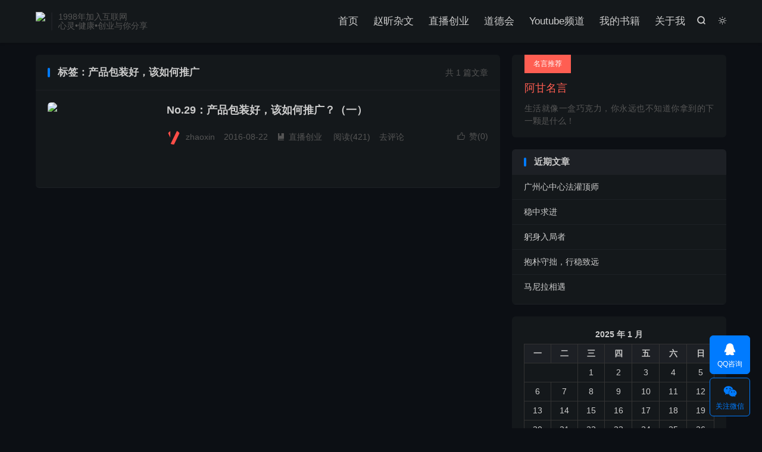

--- FILE ---
content_type: text/html; charset=UTF-8
request_url: https://www.bevideo.cn/tag/chanpinbaozhuanghaogairuhetuiguang
body_size: 7931
content:
<!DOCTYPE HTML>
<html lang="zh-CN"  class="darking" data-night="1">
<head>
<meta charset="UTF-8">
<meta http-equiv="X-UA-Compatible" content="IE=edge">
<meta name="viewport" content="width=device-width, initial-scale=1.0">
<meta name="apple-mobile-web-app-title" content="赵昕博客">
<meta http-equiv="Cache-Control" content="no-siteapp">
<title>产品包装好，该如何推广-赵昕博客</title>
<meta name='robots' content='max-image-preview:large' />
<link rel='dns-prefetch' href='//cdn.bevideo.cn' />
<style id='wp-img-auto-sizes-contain-inline-css' type='text/css'>
img:is([sizes=auto i],[sizes^="auto," i]){contain-intrinsic-size:3000px 1500px}
/*# sourceURL=wp-img-auto-sizes-contain-inline-css */
</style>
<style id='classic-theme-styles-inline-css' type='text/css'>
/*! This file is auto-generated */
.wp-block-button__link{color:#fff;background-color:#32373c;border-radius:9999px;box-shadow:none;text-decoration:none;padding:calc(.667em + 2px) calc(1.333em + 2px);font-size:1.125em}.wp-block-file__button{background:#32373c;color:#fff;text-decoration:none}
/*# sourceURL=/wp-includes/css/classic-themes.min.css */
</style>
<link rel='stylesheet' id='smartideo_css-css' href='https://www.bevideo.cn/wp-content/plugins/smartideo/static/smartideo.css?ver=2.8.1' type='text/css' media='screen' />
<link rel='stylesheet' id='style-css' href='https://www.bevideo.cn/wp-content/themes/dux/style.css?ver=9.5' type='text/css' media='all' />
<link rel="https://api.w.org/" href="https://www.bevideo.cn/wp-json/" /><link rel="alternate" title="JSON" type="application/json" href="https://www.bevideo.cn/wp-json/wp/v2/tags/40" /><meta name="keywords" content="产品包装好，该如何推广">
<style>.container{max-width:1200px}#focusslide{height:220px}@media (max-width: 600px) {#focusslide{height:150px}}</style><link rel="shortcut icon" href="https://www.bevideo.cn/favicon.ico">
<style id='global-styles-inline-css' type='text/css'>
:root{--wp--preset--aspect-ratio--square: 1;--wp--preset--aspect-ratio--4-3: 4/3;--wp--preset--aspect-ratio--3-4: 3/4;--wp--preset--aspect-ratio--3-2: 3/2;--wp--preset--aspect-ratio--2-3: 2/3;--wp--preset--aspect-ratio--16-9: 16/9;--wp--preset--aspect-ratio--9-16: 9/16;--wp--preset--color--black: #000000;--wp--preset--color--cyan-bluish-gray: #abb8c3;--wp--preset--color--white: #ffffff;--wp--preset--color--pale-pink: #f78da7;--wp--preset--color--vivid-red: #cf2e2e;--wp--preset--color--luminous-vivid-orange: #ff6900;--wp--preset--color--luminous-vivid-amber: #fcb900;--wp--preset--color--light-green-cyan: #7bdcb5;--wp--preset--color--vivid-green-cyan: #00d084;--wp--preset--color--pale-cyan-blue: #8ed1fc;--wp--preset--color--vivid-cyan-blue: #0693e3;--wp--preset--color--vivid-purple: #9b51e0;--wp--preset--gradient--vivid-cyan-blue-to-vivid-purple: linear-gradient(135deg,rgb(6,147,227) 0%,rgb(155,81,224) 100%);--wp--preset--gradient--light-green-cyan-to-vivid-green-cyan: linear-gradient(135deg,rgb(122,220,180) 0%,rgb(0,208,130) 100%);--wp--preset--gradient--luminous-vivid-amber-to-luminous-vivid-orange: linear-gradient(135deg,rgb(252,185,0) 0%,rgb(255,105,0) 100%);--wp--preset--gradient--luminous-vivid-orange-to-vivid-red: linear-gradient(135deg,rgb(255,105,0) 0%,rgb(207,46,46) 100%);--wp--preset--gradient--very-light-gray-to-cyan-bluish-gray: linear-gradient(135deg,rgb(238,238,238) 0%,rgb(169,184,195) 100%);--wp--preset--gradient--cool-to-warm-spectrum: linear-gradient(135deg,rgb(74,234,220) 0%,rgb(151,120,209) 20%,rgb(207,42,186) 40%,rgb(238,44,130) 60%,rgb(251,105,98) 80%,rgb(254,248,76) 100%);--wp--preset--gradient--blush-light-purple: linear-gradient(135deg,rgb(255,206,236) 0%,rgb(152,150,240) 100%);--wp--preset--gradient--blush-bordeaux: linear-gradient(135deg,rgb(254,205,165) 0%,rgb(254,45,45) 50%,rgb(107,0,62) 100%);--wp--preset--gradient--luminous-dusk: linear-gradient(135deg,rgb(255,203,112) 0%,rgb(199,81,192) 50%,rgb(65,88,208) 100%);--wp--preset--gradient--pale-ocean: linear-gradient(135deg,rgb(255,245,203) 0%,rgb(182,227,212) 50%,rgb(51,167,181) 100%);--wp--preset--gradient--electric-grass: linear-gradient(135deg,rgb(202,248,128) 0%,rgb(113,206,126) 100%);--wp--preset--gradient--midnight: linear-gradient(135deg,rgb(2,3,129) 0%,rgb(40,116,252) 100%);--wp--preset--font-size--small: 13px;--wp--preset--font-size--medium: 20px;--wp--preset--font-size--large: 36px;--wp--preset--font-size--x-large: 42px;--wp--preset--spacing--20: 0.44rem;--wp--preset--spacing--30: 0.67rem;--wp--preset--spacing--40: 1rem;--wp--preset--spacing--50: 1.5rem;--wp--preset--spacing--60: 2.25rem;--wp--preset--spacing--70: 3.38rem;--wp--preset--spacing--80: 5.06rem;--wp--preset--shadow--natural: 6px 6px 9px rgba(0, 0, 0, 0.2);--wp--preset--shadow--deep: 12px 12px 50px rgba(0, 0, 0, 0.4);--wp--preset--shadow--sharp: 6px 6px 0px rgba(0, 0, 0, 0.2);--wp--preset--shadow--outlined: 6px 6px 0px -3px rgb(255, 255, 255), 6px 6px rgb(0, 0, 0);--wp--preset--shadow--crisp: 6px 6px 0px rgb(0, 0, 0);}:where(.is-layout-flex){gap: 0.5em;}:where(.is-layout-grid){gap: 0.5em;}body .is-layout-flex{display: flex;}.is-layout-flex{flex-wrap: wrap;align-items: center;}.is-layout-flex > :is(*, div){margin: 0;}body .is-layout-grid{display: grid;}.is-layout-grid > :is(*, div){margin: 0;}:where(.wp-block-columns.is-layout-flex){gap: 2em;}:where(.wp-block-columns.is-layout-grid){gap: 2em;}:where(.wp-block-post-template.is-layout-flex){gap: 1.25em;}:where(.wp-block-post-template.is-layout-grid){gap: 1.25em;}.has-black-color{color: var(--wp--preset--color--black) !important;}.has-cyan-bluish-gray-color{color: var(--wp--preset--color--cyan-bluish-gray) !important;}.has-white-color{color: var(--wp--preset--color--white) !important;}.has-pale-pink-color{color: var(--wp--preset--color--pale-pink) !important;}.has-vivid-red-color{color: var(--wp--preset--color--vivid-red) !important;}.has-luminous-vivid-orange-color{color: var(--wp--preset--color--luminous-vivid-orange) !important;}.has-luminous-vivid-amber-color{color: var(--wp--preset--color--luminous-vivid-amber) !important;}.has-light-green-cyan-color{color: var(--wp--preset--color--light-green-cyan) !important;}.has-vivid-green-cyan-color{color: var(--wp--preset--color--vivid-green-cyan) !important;}.has-pale-cyan-blue-color{color: var(--wp--preset--color--pale-cyan-blue) !important;}.has-vivid-cyan-blue-color{color: var(--wp--preset--color--vivid-cyan-blue) !important;}.has-vivid-purple-color{color: var(--wp--preset--color--vivid-purple) !important;}.has-black-background-color{background-color: var(--wp--preset--color--black) !important;}.has-cyan-bluish-gray-background-color{background-color: var(--wp--preset--color--cyan-bluish-gray) !important;}.has-white-background-color{background-color: var(--wp--preset--color--white) !important;}.has-pale-pink-background-color{background-color: var(--wp--preset--color--pale-pink) !important;}.has-vivid-red-background-color{background-color: var(--wp--preset--color--vivid-red) !important;}.has-luminous-vivid-orange-background-color{background-color: var(--wp--preset--color--luminous-vivid-orange) !important;}.has-luminous-vivid-amber-background-color{background-color: var(--wp--preset--color--luminous-vivid-amber) !important;}.has-light-green-cyan-background-color{background-color: var(--wp--preset--color--light-green-cyan) !important;}.has-vivid-green-cyan-background-color{background-color: var(--wp--preset--color--vivid-green-cyan) !important;}.has-pale-cyan-blue-background-color{background-color: var(--wp--preset--color--pale-cyan-blue) !important;}.has-vivid-cyan-blue-background-color{background-color: var(--wp--preset--color--vivid-cyan-blue) !important;}.has-vivid-purple-background-color{background-color: var(--wp--preset--color--vivid-purple) !important;}.has-black-border-color{border-color: var(--wp--preset--color--black) !important;}.has-cyan-bluish-gray-border-color{border-color: var(--wp--preset--color--cyan-bluish-gray) !important;}.has-white-border-color{border-color: var(--wp--preset--color--white) !important;}.has-pale-pink-border-color{border-color: var(--wp--preset--color--pale-pink) !important;}.has-vivid-red-border-color{border-color: var(--wp--preset--color--vivid-red) !important;}.has-luminous-vivid-orange-border-color{border-color: var(--wp--preset--color--luminous-vivid-orange) !important;}.has-luminous-vivid-amber-border-color{border-color: var(--wp--preset--color--luminous-vivid-amber) !important;}.has-light-green-cyan-border-color{border-color: var(--wp--preset--color--light-green-cyan) !important;}.has-vivid-green-cyan-border-color{border-color: var(--wp--preset--color--vivid-green-cyan) !important;}.has-pale-cyan-blue-border-color{border-color: var(--wp--preset--color--pale-cyan-blue) !important;}.has-vivid-cyan-blue-border-color{border-color: var(--wp--preset--color--vivid-cyan-blue) !important;}.has-vivid-purple-border-color{border-color: var(--wp--preset--color--vivid-purple) !important;}.has-vivid-cyan-blue-to-vivid-purple-gradient-background{background: var(--wp--preset--gradient--vivid-cyan-blue-to-vivid-purple) !important;}.has-light-green-cyan-to-vivid-green-cyan-gradient-background{background: var(--wp--preset--gradient--light-green-cyan-to-vivid-green-cyan) !important;}.has-luminous-vivid-amber-to-luminous-vivid-orange-gradient-background{background: var(--wp--preset--gradient--luminous-vivid-amber-to-luminous-vivid-orange) !important;}.has-luminous-vivid-orange-to-vivid-red-gradient-background{background: var(--wp--preset--gradient--luminous-vivid-orange-to-vivid-red) !important;}.has-very-light-gray-to-cyan-bluish-gray-gradient-background{background: var(--wp--preset--gradient--very-light-gray-to-cyan-bluish-gray) !important;}.has-cool-to-warm-spectrum-gradient-background{background: var(--wp--preset--gradient--cool-to-warm-spectrum) !important;}.has-blush-light-purple-gradient-background{background: var(--wp--preset--gradient--blush-light-purple) !important;}.has-blush-bordeaux-gradient-background{background: var(--wp--preset--gradient--blush-bordeaux) !important;}.has-luminous-dusk-gradient-background{background: var(--wp--preset--gradient--luminous-dusk) !important;}.has-pale-ocean-gradient-background{background: var(--wp--preset--gradient--pale-ocean) !important;}.has-electric-grass-gradient-background{background: var(--wp--preset--gradient--electric-grass) !important;}.has-midnight-gradient-background{background: var(--wp--preset--gradient--midnight) !important;}.has-small-font-size{font-size: var(--wp--preset--font-size--small) !important;}.has-medium-font-size{font-size: var(--wp--preset--font-size--medium) !important;}.has-large-font-size{font-size: var(--wp--preset--font-size--large) !important;}.has-x-large-font-size{font-size: var(--wp--preset--font-size--x-large) !important;}
/*# sourceURL=global-styles-inline-css */
</style>
</head>
<body class="archive tag tag-chanpinbaozhuanghaogairuhetuiguang tag-40 wp-theme-dux home nav_fixed m-excerpt-cat m-excerpt-time m-excerpt-desc flinks-m topbar-off ajaxnumber site-layout-2 text-justify-on m-sidebar m-list-thumb-left m-catplist-on m-user-on dark-on">
<header class="header">
	<div class="container">
		<div class="logo"><a href="https://www.bevideo.cn" title="赵昕博客"><img src="https://cdn.bevideo.cn/wp-content/uploads/2018/10/logored.png" alt="赵昕博客"><img class="-dark" src="https://cdn.bevideo.cn/wp-content/uploads/2018/10/logored.png" alt="赵昕博客">赵昕博客</a></div>		<div class="brand">1998年加入互联网<br>心灵•健康•创业与你分享</div>					<div class="sitedark" etap="darking"><i class="tbfa">&#xe6a0;</i><i class="tbfa">&#xe635;</i></div>
											<div class="navto-search search-show"><i class="tbfa">&#xe611;</i></div>
							<ul class="site-nav site-navbar">
			<li><a href="https://www.bevideo.cn">首页</a></li>
<li><a href="https://www.bevideo.cn/wodeshuji/zhaoxinzawen">赵昕杂文</a></li>
<li><a href="https://www.bevideo.cn/zhibochuangye">直播创业</a></li>
<li><a href="https://www.bevideo.cn/daodehui">道德会</a></li>
<li><a href="https://www.youtube.com/@ultramindesp">Youtube频道</a></li>
<li><a href="https://www.bevideo.cn/jiaotashide">我的书籍</a></li>
<li><a href="https://resume.bevideo.cn/">关于我</a></li>
		</ul>
																<a rel="nofollow" href="javascript:;" class="signin-loader m-icon-user"><i class="tbfa">&#xe641;</i></a>
										</div>
</header>
	<div class="m-icon-nav">
		<i class="tbfa">&#xe612;</i>
		<i class="tbfa">&#xe606;</i>
	</div>
<div class="site-search">
	<div class="container">
		<form method="get" class="site-search-form" action="https://www.bevideo.cn/">
    <input class="search-input" name="s" type="text" placeholder="输入关键字" value="" required="required">
    <button class="search-btn" type="submit"><i class="tbfa">&#xe611;</i></button>
</form>	</div>
</div>

<section class="container">
	<div class="content-wrap">
		<div class="content">
						<div class="catleader"><div class="-r">共 1 篇文章</div><h1>标签：产品包装好，该如何推广</h1></div><article class="excerpt excerpt-1"><a target="_blank" class="focus" href="https://www.bevideo.cn/zhibochuangye/no-29chanpinbaozhuanghaogairuhetuiguangyi.html"><img data-thumb="default" src="https://cdn.bevideo.cn/wp-content/themes/dux/assets/img/thumbnail.png" class="thumb"></a><header><h2><a target="_blank" href="https://www.bevideo.cn/zhibochuangye/no-29chanpinbaozhuanghaogairuhetuiguangyi.html" title="No.29：产品包装好，该如何推广？（一）-赵昕博客">No.29：产品包装好，该如何推广？（一）</a></h2></header><div class="meta"><a href="javascript:;" etap="like" class="post-like" data-pid="80"><i class="tbfa">&#xe64c;</i>赞(<span>0</span>)</a><span class="author"><img class="avatar" data-src="https://cravatar.cn/avatar/0470f94c9cad37c7897ce0390f44bca901a3fd021a36797a229c5208514fecc4?s=96&d=mystery" src="https://cdn.bevideo.cn/wp-content/themes/dux/assets/img/avatar-default.png" alt="zhaoxin"><a href="https://www.bevideo.cn/author/zhaoxin">zhaoxin</a></span><time>2016-08-22</time><a class="cat" href="https://www.bevideo.cn/zhibochuangye"><i class="tbfa">&#xe60e;</i>直播创业</a> <span class="pv">阅读(<span class="ajaxlistpv" data-id="80"></span>)</span><a class="pc" href="https://www.bevideo.cn/zhibochuangye/no-29chanpinbaozhuanghaogairuhetuiguangyi.html#respond">去评论</a></div></article>		</div>
	</div>
	<div class="sidebar">
	<div class="widget widget_ui_textorbui"><a class="style02" href="https://www.bevideo.cn/#" target="_blank"><strong>名言推荐</strong><h2>阿甘名言</h2><p>生活就像一盒巧克力，你永远也不知道你拿到的下一颗是什么！</p></a></div>
		<div class="widget widget_recent_entries">
		<h3>近期文章</h3>
		<ul>
											<li>
					<a href="https://www.bevideo.cn/wodeshuji/zhaoxinzawen/%e5%b9%bf%e5%b7%9e%e5%bf%83%e4%b8%ad%e5%bf%83%e6%b3%95%e7%81%8c%e9%a1%b6%e5%b8%88.html">广州心中心法灌顶师</a>
									</li>
											<li>
					<a href="https://www.bevideo.cn/wodeshuji/zhaoxinzawen/%e7%a8%b3%e4%b8%ad%e6%b1%82%e8%bf%9b.html">稳中求进</a>
									</li>
											<li>
					<a href="https://www.bevideo.cn/wodeshuji/zhaoxinzawen/%e8%ba%ac%e8%ba%ab%e5%85%a5%e5%b1%80%e8%80%85.html">躬身入局者</a>
									</li>
											<li>
					<a href="https://www.bevideo.cn/wodeshuji/zhaoxinzawen/%e6%8a%b1%e6%9c%b4%e5%ae%88%e6%8b%99%ef%bc%8c%e8%a1%8c%e7%a8%b3%e8%87%b4%e8%bf%9c.html">抱朴守拙，行稳致远</a>
									</li>
											<li>
					<a href="https://www.bevideo.cn/wodeshuji/zhaoxinzawen/%e9%a9%ac%e5%b0%bc%e6%8b%89%e7%9b%b8%e9%81%87.html">马尼拉相遇</a>
									</li>
					</ul>

		</div><div class="widget widget_calendar"><div id="calendar_wrap" class="calendar_wrap"><table id="wp-calendar" class="wp-calendar-table">
	<caption>2025 年 1 月</caption>
	<thead>
	<tr>
		<th scope="col" aria-label="星期一">一</th>
		<th scope="col" aria-label="星期二">二</th>
		<th scope="col" aria-label="星期三">三</th>
		<th scope="col" aria-label="星期四">四</th>
		<th scope="col" aria-label="星期五">五</th>
		<th scope="col" aria-label="星期六">六</th>
		<th scope="col" aria-label="星期日">日</th>
	</tr>
	</thead>
	<tbody>
	<tr>
		<td colspan="2" class="pad">&nbsp;</td><td>1</td><td>2</td><td>3</td><td>4</td><td>5</td>
	</tr>
	<tr>
		<td>6</td><td>7</td><td>8</td><td>9</td><td>10</td><td>11</td><td>12</td>
	</tr>
	<tr>
		<td>13</td><td>14</td><td>15</td><td>16</td><td>17</td><td>18</td><td>19</td>
	</tr>
	<tr>
		<td>20</td><td>21</td><td>22</td><td>23</td><td>24</td><td>25</td><td>26</td>
	</tr>
	<tr>
		<td id="today">27</td><td>28</td><td>29</td><td>30</td><td>31</td>
		<td class="pad" colspan="2">&nbsp;</td>
	</tr>
	</tbody>
	</table><nav aria-label="上个月及下个月" class="wp-calendar-nav">
		<span class="wp-calendar-nav-prev"><a href="https://www.bevideo.cn/2025/12">&laquo; 12 月</a></span>
		<span class="pad">&nbsp;</span>
		<span class="wp-calendar-nav-next">&nbsp;</span>
	</nav></div></div><div class="widget widget_ui_tags"><h3>热门标签</h3><div class="items"><a href="https://www.bevideo.cn/tag/chuangye" title="创业">创业</a><a href="https://www.bevideo.cn/tag/youku" title="优酷">优酷</a><a href="https://www.bevideo.cn/tag/zhibochuangye" title="直播创业">直播创业</a><a href="https://www.bevideo.cn/tag/jinritoutiao" title="今日头条">今日头条</a><a href="https://www.bevideo.cn/tag/meilejia" title="美乐家">美乐家</a><a href="https://www.bevideo.cn/tag/wanzhuanshipinzimeiti" title="玩转视频自媒体">玩转视频自媒体</a><a href="https://www.bevideo.cn/tag/shipinzimeiti" title="视频自媒体">视频自媒体</a><a href="https://www.bevideo.cn/tag/daodehui" title="道德会">道德会</a><a href="https://www.bevideo.cn/tag/zhongyingwangxiao" title="众赢网校">众赢网校</a><a href="https://www.bevideo.cn/tag/wanzhuanjianzhan" title="玩转建站">玩转建站</a><a href="https://www.bevideo.cn/tag/zhaoxin" title="赵昕">赵昕</a><a href="https://www.bevideo.cn/tag/tongxing" title="同行">同行</a><a href="https://www.bevideo.cn/tag/baijiahao" title="百家号">百家号</a><a href="https://www.bevideo.cn/tag/chujinliye" title="储金立业">储金立业</a><a href="https://www.bevideo.cn/tag/buyuanren" title="不怨人">不怨人</a><a href="https://www.bevideo.cn/tag/douyin" title="抖音">抖音</a><a href="https://www.bevideo.cn/tag/gongsichuangbanliucheng" title="公司创办流程">公司创办流程</a><a href="https://www.bevideo.cn/tag/sanjifenxiao" title="三级分销">三级分销</a><a href="https://www.bevideo.cn/tag/xiuxing" title="修行">修行</a><a href="https://www.bevideo.cn/tag/chanpintuiguang" title="产品推广">产品推广</a><a href="https://www.bevideo.cn/tag/xiaoren" title="小人">小人</a><a href="https://www.bevideo.cn/tag/zimeiti" title="自媒体">自媒体</a><a href="https://www.bevideo.cn/tag/weixingongzhonghao" title="微信公众号">微信公众号</a><a href="https://www.bevideo.cn/tag/wanzhuandiannaopeizhi" title="玩转电脑配置">玩转电脑配置</a><a href="https://www.bevideo.cn/tag/shipinbianji" title="视频编辑">视频编辑</a><a href="https://www.bevideo.cn/tag/tupianyasuo" title="图片压缩">图片压缩</a><a href="https://www.bevideo.cn/tag/jiaotashidi" title="脚踏实地">脚踏实地</a><a href="https://www.bevideo.cn/tag/chixushouru" title="持续收入">持续收入</a><a href="https://www.bevideo.cn/tag/haoxiangmu" title="好项目">好项目</a><a href="https://www.bevideo.cn/tag/xuanxiangmu" title="选项目">选项目</a></div></div><div class="widget widget_links"><h3>书签</h3>
	<ul class='xoxo blogroll'>
<li><a href="https://www.yuanliaokeji.com" title="圆了科技官网">圆了科技官网</a></li>
<li><a href="https://www.zhanranxingzuo.com" title="湛然星座" target="_blank">湛然星座</a></li>
<li><a href="https://resume.bevideo.cn/" target="_blank">赵昕简介</a></li>

	</ul>
</div>
</div></section>

<footer class="footer">
	<div class="container">
						<p>&copy; 2010-2026 &nbsp; <a href="https://www.bevideo.cn">赵昕博客</a> &nbsp; 广州直觉咨询有限公司版权所有<a href="https://www.bevideo.cn/sitemap.xml">网站地图</a>
<script>
var _hmt = _hmt || [];
(function() {
  var hm = document.createElement("script");
  hm.src = "https://hm.baidu.com/hm.js?41c08a7e3e3764556a12c904dec72501";
  var s = document.getElementsByTagName("script")[0]; 
  s.parentNode.insertBefore(hm, s);
})();
</script>
<a href="https://beian.miit.gov.cn/" >粤ICP备2023129906号-2</a></p>
		请求次数：50 次，加载用时：0.070 秒，内存占用：6.20 MB		<script type="text/javascript">var cnzz_protocol = (("https:" == document.location.protocol) ? "https://" : "http://");document.write(unescape("%3Cspan id='cnzz_stat_icon_1278053450'%3E%3C/span%3E%3Cscript src='" + cnzz_protocol + "s9.cnzz.com/stat.php%3Fid%3D1278053450%26show%3Dpic1' type='text/javascript'%3E%3C/script%3E"));</script>	</div>
</footer>
<div class="karbar karbar-rb"><ul><li><a rel="nofollow" target="_blank" href="http://wpa.qq.com/msgrd?v=3&uin=1911899&site=qq&menu=yes"><i class="tbfa">&#xe60f;</i><span>QQ咨询</span></a><span class="karbar-qrcode-wrap karbar-qrcode-mini">1911899</span></li><li class="karbar-qrcode"><a rel="nofollow" href="javascript:;"><i class="tbfa">&#xe61e;</i><span>关注微信</span></a><span class="karbar-qrcode-wrap">zx8956<br><span data-id="zx8956" class="copy-wechat-number">复制微信号</span><img src="https://cdn.bevideo.cn/wp-content/uploads/2018/10/未标题-1.jpg"><span class="-close"><i class="tbfa">&#xe606;</i></span></span></li><li class="karbar-totop"><a rel="nofollow" href="javascript:(TBUI.scrollTo());"><i class="tbfa">&#xe613;</i><span>回顶部</span></a></li></ul></div>
<div class="sign">
		<div class="sign-mask"></div>
		<div class="sign-tips"></div>
		<form class="-in">
			<h4><small class="signup-loader">切换注册</small>登录</h4>
			<div class="-item">
				<label>用户名或邮箱</label>
				<input type="text" name="username" class="ipt" placeholder="用户名或邮箱">
			</div>
			<div class="-item">
				<a href="https://www.bevideo.cn/user">找回密码</a>
				<label>密码</label>
				<input type="password" name="password" class="ipt" placeholder="登录密码">
			</div>
			<div class="sign-submit">
				<input type="button" class="btn btn-primary btn-block signinsubmit-loader" name="submit" value="登录" id="site_login">
				<input type="hidden" name="action" value="signin">
				<label><input type="checkbox" checked="checked" name="remember" value="forever">记住我</label>
			</div>
		</form>
		<form class="-up">
			<h4><small class="signin-loader">切换登录</small>注册</h4>
			<div class="-item">
				<label>用户名</label>
				<input type="text" name="name" class="ipt" placeholder="设置用户名">
			</div>
			<div class="-item">
				<label>邮箱</label>
				<input type="email" name="email" class="ipt" placeholder="邮箱">
			</div>
			<div class="-item -item-yzm">
				<label>邮箱验证码</label>
				<input type="text" name="captcha" class="ipt" placeholder="验证码">
				<input type="button" class="btn btn-default signcaptcha-loader" value="获取验证码">
			</div>
			<div class="-item">
				<label>设置密码</label>
				<input type="password" name="password" class="ipt" placeholder="设置6位以上的密码">
			</div>
			<div class="sign-submit">
				<input type="button" class="btn btn-primary btn-block signupsubmit-loader" name="submit" value="快速注册" id="site_register">
				<input type="hidden" name="action" value="signup">
			</div>
		</form>
	</div>
<script>window.TBUI={"www":"https:\/\/www.bevideo.cn","uri":"https:\/\/www.bevideo.cn\/wp-content\/themes\/dux","ajaxurl":"https:\/\/www.bevideo.cn\/wp-admin\/admin-ajax.php","ver":"9.5","roll":"1 2","copyoff":0,"ajaxpager":"2","fullimage":"1","captcha":0,"captcha_comment":0,"captcha_login":1,"captcha_register":1,"table_scroll_m":1,"table_scroll_w":"800","pre_color":1,"pre_copy":1,"lang":{"copy":"\u590d\u5236","copy_success":"\u5df2\u590d\u5236","comment_loading":"\u8bc4\u8bba\u63d0\u4ea4\u4e2d...","comment_cancel_edit":"\u53d6\u6d88\u7f16\u8f91","loadmore":"\u52a0\u8f7d\u66f4\u591a","like_login":"\u70b9\u8d5e\u8bf7\u5148\u767b\u5f55","liked":"\u4f60\u5df2\u8d5e\uff01","delete_post":"\u786e\u5b9a\u5220\u9664\u8fd9\u4e2a\u6587\u7ae0\u5417\uff1f","read_post_all":"\u70b9\u51fb\u9605\u8bfb\u4f59\u4e0b\u5168\u6587","copy_wechat":"\u5fae\u4fe1\u53f7\u5df2\u590d\u5236","sign_password_less":"\u5bc6\u7801\u592a\u77ed\uff0c\u81f3\u5c116\u4f4d","sign_username_none":"\u7528\u6237\u540d\u4e0d\u80fd\u4e3a\u7a7a","sign_email_error":"\u90ae\u7bb1\u683c\u5f0f\u9519\u8bef","sign_vcode_loading":"\u9a8c\u8bc1\u7801\u83b7\u53d6\u4e2d","sign_vcode_new":" \u79d2\u91cd\u65b0\u83b7\u53d6"},"turnstile_key":""}</script>
<script type="speculationrules">
{"prefetch":[{"source":"document","where":{"and":[{"href_matches":"/*"},{"not":{"href_matches":["/wp-*.php","/wp-admin/*","/wp-content/uploads/*","/wp-content/*","/wp-content/plugins/*","/wp-content/themes/dux/*","/*\\?(.+)"]}},{"not":{"selector_matches":"a[rel~=\"nofollow\"]"}},{"not":{"selector_matches":".no-prefetch, .no-prefetch a"}}]},"eagerness":"conservative"}]}
</script>
<script type="text/javascript" src="https://www.bevideo.cn/wp-content/plugins/smartideo/static/smartideo.js?ver=2.8.1" id="smartideo_js-js"></script>
<script type="text/javascript" src="https://www.bevideo.cn/wp-content/themes/dux/assets/js/libs/jquery.min.js?ver=9.5" id="jquery-js"></script>
<script type="text/javascript" src="https://www.bevideo.cn/wp-content/themes/dux/assets/js/loader.js?ver=9.5" id="loader-js"></script>
</body>
</html>

--- FILE ---
content_type: text/html; charset=UTF-8
request_url: https://www.bevideo.cn/wp-admin/admin-ajax.php?callback=jQuery360048038130980845417_1769518778186&action=tb_the_postview&postid=80&_=1769518778187
body_size: -78
content:
jQuery360048038130980845417_1769518778186({"views":{"80":421}})